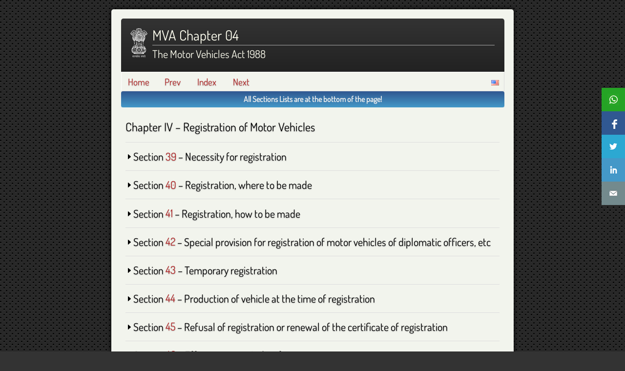

--- FILE ---
content_type: text/html; charset=UTF-8
request_url: https://devgan.in/mva/chapter_04.php
body_size: 19253
content:
<!DOCTYPE html><html lang='en'><!--//pagetop start--><head><meta charset="utf-8"><meta http-equiv="X-UA-Compatible" content="IE=edge"><title>MVA : Registration Of Motor Vehicles | Devgan.in</title><meta name='description' content='MVA Chapter IV - Registration Of Motor Vehicles from the The Motor Vehicles Act of 1988, a mobile friendly and searchable Bare Act, by Advocate Raman Devgan, Chandigarh.'><meta name='keywords' content='Chapter IV,Chapter 04,Registration Of Motor Vehicles,1988,Motor vehicles Act, mv act, drunk driving, challan, breath test, accident, registration, insurance, permit, license, public transport'><meta name='viewport' content='width=device-width,initial-scale=1'><meta property='og:title' content='MVA : Registration Of Motor Vehicles'><meta property='og:description' content='MVA Chapter IV - Registration Of Motor Vehicles from the The Motor Vehicles Act of 1988, a mobile friendly and searchable Bare Act, by Advocate Raman Devgan, Chandigarh.'><meta property='og:image' content='https://devgan.in/images/og_devgan.png'><meta property='og:type' content='WebSite'><meta property='og:url' content='https://devgan.in/mva/chapter_04.php'><meta property='og:site_name' content='A Lawyers Reference'><meta property='fb:admins' content='prince.chandigarh'><meta property='fb:app_id' content='268955743127515'><link rel='shortcut icon' type='image/x-icon' href='/favicon.ico'><link rel='preload' as='font' type='font/woff2' href='/includes/dosis.woff2' crossorigin><!--<link rel='preload' as='image' href='/images/arrow_right.png'>--><!--<link rel='preload' as='image' href='/images/arrow_down.png'>--><link rel='dns-prefetch' href='https://www.google.com'><link rel='dns-prefetch' href='https://www.google-analytics.com'><link rel='dns-prefetch' href='https://translate.googleapis.com'><!--<link rel='prefetch' href='/images/arrow_down.png'>--><!--<link rel='preconnect' href='https://fonts.gstatic.com'>--><!--<link rel='preconnect' href='https://ajax.googleapis.com'>--><!--<link rel='dns-prefetch' href='https://ajax.googleapis.com'>--><!--<link rel='author' href='https://plus.google.com/+RamanDevganChd'>--><!--<link rel='stylesheet' href='https://fonts.googleapis.com/css?family=Dosis'>--><link rel='stylesheet' href='/includes/web.css?v6'><link rel='prev' href='chapter_03.php'>    <link rel='index' href='index.php'>    <link rel='next' href='chapter_05.php'><!--//canonical start--><link rel='canonical' href='https://devgan.in/mva/chapter_04.php'/><!--//canonical end--><script defer id='jquery-js' src='/jquery/jquery.min.js'></script><script defer id='law-js' src='/includes/inc.law.js?v8'></script><script defer id='my-js' src='/includes/inc.my.js'></script><script defer id='miniTip-js' src='/jquery/jquery.miniTip.min.js'></script><link rel='stylesheet' href='/jquery/miniTip.css'/><script>var a=[], c=[];function myon(evnt,elem,func){if(elem.addEventListener) elem.addEventListener(evnt,func,false);else if(elem.attachEvent){var r=elem.attachEvent("on"+evnt,func);return r;}}function ready(callback){if(document.readyState!='loading') callback();else if(document.addEventListener) document.addEventListener('DOMContentLoaded',callback);else document.attachEvent('onreadystatechange',function(){if(document.readyState=='complete') callback();});}function recheck(check,timeout,callback){ready(function(){if(check!==undefined){if(t) clearTimeout(t);callback();}else{var t=setTimeout(callback,timeout);}});}</script><style>@font-face {font-family:'Dosis';font-style: normal;font-weight: 400;src: url('/includes/dosis.woff2') format('woff2');unicode-range: U+0000-00FF, U+0131, U+0152-0153, U+02BB-02BC, U+02C6, U+02DA, U+02DC, U+2000-206F, U+2074, U+20AC, U+2122, U+2191, U+2193, U+2212, U+2215, U+FEFF, U+FFFD;font-display: block;}body { font-family: Dosis, Cambria, ui-sans-serif, serif; }</style></head><!--//pagetop end--><!--//pageheader start--><body class='base'><a name='top'></a><noscript><div id='notification' style='z-index:9999;position:absolute;left:0;top:0'><div class='overlay' style='position:fixed;top:0;left:0;width:100%;height:100%;background:url("/images/overlay.png")'><div class='notification warnbg' style='position:fixed;left:0;top:24%;width:100%;text-align:center'><div id='notifhead' style='display:block;font-variant:small-caps;border-bottom:1px solid;color:#FFFFF0'>No Javascript</div><div id='notifbody' style='display:inline-block;vertical-align:middle;padding:.25em'>Please Enable Javascript and Cookies and Reload this page!</div></div></div></div></noscript><div id='wrap'><div id='header'><div id='logo' title='Go to Homepage' onClick='javascript:document.location.href="https://devgan.in/";'></div><h1>MVA Chapter 04</h1><h2 class='header'>The Motor Vehicles Act 1988</h2>    </div><!--//header--><div id='wrapper'><div id='ajaxSpinnerDiv' style='display:none'><span id='ajaxSpinner'></span></div><!--//ajaxSpinnerDiv--><!--//pageheader end--><!--//pagemenu start--><div id='menu'><span id='flag' style='cursor:pointer;float:right;position:relative;top:.25em;right:.5em'><img src='https://devgan.in/images/flags/us.gif' alt='US' width='16' height='11' title='US 3.134.87.40' /></span><span id='misc' style='float:right;position:relative;top:.25em;right:.5em'></span><ul class='nav'><li><a href='/'>Home</a></li><!--<li><a href='/about.php'>About</a></li>--><li><a href='chapter_03.php'>Prev</a></li><li><a href='index.php'>Index</a></li><li><a href='chapter_05.php'>Next</a></li></ul></div><!--//menu--><!--//social start--><div id='notification' style='display:none;'><div class='overlay'><div class='notification'></div></div></div><div id='message-wrap' class='nowrap'><div id='message' style='display:none'>Messages</div></div><div id='fb-root' style='display:none'></div><!--<div id="social"><div class="fb-login-button floatr" data-max-rows="1" data-size="small" data-button-type="login_with" data-show-faces="false" data-auto-logout-link="true" data-use-continue-as="false"></div><div id="fblogin" class="floatr"></div><div id="fblike" class="floatl"><div class="fb-like" data-href="https://devgan.in/mva/chapter_04.php" data-layout="button_count" data-action="like" data-show-faces="false" data-share="false"></div></div><div id="gplus"><div class="g-plusone" data-annotation="inline" data-width="180"></div></div></div>--><!--//social end--><!--//pagemenu end--><!--//pagecontentopen start--><div id='content'><!--//pagecontentopen end--><h1>Chapter IV &#8211; Registration of Motor Vehicles</h1><h2>Section <a name="s39">39</a> &#8211; Necessity for registration</h2> <div class='sectxt' style='display:none'><p>No person shall drive any motor vehicle and no owner of a motor vehicle shall cause or permit the vehicle to be driven in any public place or in any other place unless the vehicle is registered in accordance with this Chapter and the certificate of registration of the vehicle has not been suspended or cancelled and the vehicle carries a registration mark displayed in the prescribed manner:<br /><strong>Provided</strong> that nothing in this section shall apply to a motor vehicle in possession of a dealer subject to such conditions as may be prescribed by the Central Government.</p> </div><h2>Section <a name="s40">40</a> &#8211; Registration, where to be made</h2> <div class='sectxt' style='display:none'><p>Subject to the provisions of section 42, section 43 and section 60, every owner of a motor vehicle shall cause the vehicle to be registered by a registering authority in whose jurisdiction he has the residence or place of business where the vehicle is normally kept.</p> </div><h2>Section <a name="s41">41</a> &#8211; Registration, how to be made</h2> <div class='sectxt' style='display:none'><ol><li>An application by or on behalf of the owner of a motor vehicle for registration shall be in such form and shall be accompanied by such documents, particulars and information and shall be made within such period as may be prescribed by the Central Government:<br /><strong>Provided</strong> that where a motor vehicle is jointly owned by more persons than one, the application shall be made by one of them on behalf of all the owners and such applicant shall be deemed to be the owner of the motor vehicle for the purposes of this Act.</li><li>An application referred to in sub-section (1) shall be accompanied by such fee as may be prescribed by the Central Government.</li><li>The registering authority shall issue to the owner of a motor vehicle registered by it a certificate of registration in such form and containing such particulars and information and in such manner as may be prescribed by the Central Government.</li><li>In addition to the other particulars required to be included in the certificate of registration, it shall also specify the type of the motor vehicle, being a type as the Central Government may, having regard to the design construction and use of the motor vehicle, by notification in the Official Gazette, specify.</li><li>The registering authority shall enter the particulars of the certificate referred to in sub-section (3) in a register to be maintained in such form and manner as may be prescribed by the Central Government.</li><li>The registering authority shall assign to the vehicle, for display thereon, a distinguishing mark (in this Act referred to as the registration mark) consisting of one of the groups of such of those letters and followed by such letters and figures as are allotted to the State by the Central Government from time to time by notification in the Official Gazette, and displayed and shown on the motor vehicle in such form and in such manner as may be prescribed by the Central Government.</li><li>A certificate of registration issued under sub-section (3), whether before or after the commencement of this Act, in respect of a motor vehicle, other than a transport vehicle, shall, subject to the provisions contained in this Act, be valid only for a period of fifteen years from the date of issue of such certificate and shall be renewable.</li><li>An application by or on behalf of the owner of a motor vehicle, other than a transport vehicle, for the renewal of a certificate of registration shall be made within such period and in such form, containing such particulars and information as may be prescribed by the Central Government.</li><li>An application referred to in sub-section (8) shall be accompanied by such fee as may be prescribed by the Central Government.</li><li>Subject to the provisions of section 56, the registering authority may, on receipt of an application under sub-section (8), renew the certificate of registration for a period of five years and intimate the fact to the original registering authority, if it is not the original registering authority.</li><li>If the owner fails to make an application under sub-section (1), or, as the case may be, under sub-section (8) within the period prescribed, the registering authority may, having regard to the circumstances of the case, require the owner to pay, in lieu of any action that may be taken against him under section 177, such amount not exceeding one hundred rupees as may be prescribed under sub-section (13):<br /><strong>Provided</strong> that action under section 177 shall be taken against the owner where the owner fails to pay the said amount.</li><li>Where the owner has paid the amount under sub-section (11), no action shall be taken against him under section 177.</li><li>For the purposes of sub-section (11), the State Government may prescribe different amounts having regard to the period of delay on the part of the owner in making an application under sub-section (1) or sub-section (8).</li><li>An application for the issue of a duplicate certificate of registration shall be made to the last registering authority in such form, containing such particulars and information along with such fee as may be prescribed by the Central Government.</li></ol><p>Comments<br />In exercise of the powers conferred by sub-section (4) of section 41 of the Act the Central Government has specified the type of motor vehicles as mentioned in columns 1 and 2 of the Table below&#8212;<br /><table class="sch"><tr><td>Transport Vehicle</td><td>Non-Transport Vehicle</td></tr><tr><td>(i) Motor cycle with side car for carrying goods</td><td>(i) Motor cycle with or without side car for personal use</td></tr><tr><td>(ii) Motor cycle with trailer to carry goods</td><td>(ii) Mopeds and motorized cycle (Engine capacity exceeding 25 cc)</td></tr><tr><td>(iii) Motor cycle used for hire to carry one passenger on pillion and motorized cycle rickshaw for goods or passengers on hire</td><td>(iii) Invalid carriage</td></tr><tr><td>(iv) Luxury Cab</td><td>(iv) Three wheeled vehicles for personal use</td></tr><tr><td>(v) Three wheeled vehicles for transport of passenger/goods</td><td>(v) Motor car</td></tr><tr><td>(vi) Goods carrier trucks or tankers or mail carrier (N3 &#8211; N3 Category)</td><td>(vi) Fork lift</td></tr><tr><td>(vii) Power tiller and Tractors using public roads</td><td>(vii) Vehicles or trailers fitted with equipments like rig, generators, compressor</td></tr><tr><td>(viii) Mobile Clinic or X-Ray van or library vans</td><td>(viii) Crane mounted vehicle</td></tr><tr><td>(ix) Mobile workshops</td><td>(ix) Agriculture Tractor and Power Tiller</td></tr><tr><td>(x) Mobile canteens</td><td>(x) Private service vehicle, registered in the name of an individual and if declared to be used by him solely for personal use</td></tr><tr><td>(xi) Private Service Vehicle</td><td>(xi) Camper van or trailer for private use</td></tr><tr><td>(xii) Public Service Vehicle such as maxi, cab, motor cab, stage carriages and contract carriage including tourist vehicles</td><td>(xii) Tow trucks, Breakdown Van and Recovery Vehicles</td></tr><tr><td>(xiii) Educational Institution buses</td><td>(xiii) Tower Wagons and tree trimming vehicles owned by Central, State and local authorities</td></tr><tr><td>(xiv) Ambulances</td><td>(xiv) Construction Equipment Vehicles as defined in rule 2(ca)</td></tr><tr><td>(xv) Animal ambulances</td><td></td></tr><tr><td>(xvi) Camper vans or trailers</td><td></td></tr><tr><td>(xvii) Cash vans</td><td></td></tr><tr><td>(xviii) Fire tenders, snorked ladders, auxiliary trailers and fire fighting vehicles</td><td></td></tr><tr><td>(xix) Articulated Vehicles</td><td></td></tr><tr><td>(xx) Hearses</td><td></td></tr><tr><td>(xxi) Omnibus</td><td></td></tr><br /></table></p><p>In exercise of the powers conferred by sub-section (6) of section 41 of the Act the Central Government has allotted to the States and Union Territories the groups of letters for the use as registration mark as given in the table below&#8212;<br /><table class="sch"><tr><td>State/Union Territories</td><td>Group of letters</td><td>State/Union Territories</td><td>Group of letters</td></tr><tr><td>1. Andaman and Nicobar</td><td>AN</td><td>17. Lakshadweeo</td><td>LD</td></tr><tr><td>2. Andhra Pradesh</td><td>AP</td><td>18. Madhya Pradesh</td><td>MP</td></tr><tr><td>3. Arunachal Pradesh</td><td>AR</td><td>19. Maharashtra</td><td>MH</td></tr><tr><td>4. Assam</td><td>AS</td><td>20. Manipur</td><td>MN</td></tr><tr><td>5. Bihar</td><td>BR</td><td>21. Meghalaya</td><td>M</td></tr><tr><td>6. Chandigarh</td><td>CH</td><td>22. Misoram</td><td>MZ</td></tr><tr><td>6A. Chattisgarh</td><td>CG</td><td>23. Nagaland</td><td>NL</td></tr><tr><td>7. Dadra and Nagar Haveli</td><td>DN</td><td>24. Orissa</td><td>OR</td></tr><tr><td>8. Daman and Diu</td><td>DD</td><td>25. Pondicheri</td><td>PY</td></tr><tr><td>9. Delhi</td><td>DL</td><td>26. Punjab</td><td>PB</td></tr><tr><td>10. Goa</td><td>GA</td><td>27. Rajasthan</td><td>RJ</td></tr><tr><td>11. Gujrat</td><td>GJ</td><td>28. Sikkim</td><td>SK</td></tr><tr><td>12. Haryana</td><td>HR</td><td>29. Tamil Nadu</td><td>TN</td></tr><tr><td>13. Himachal Pradesh</td><td>HP</td><td>30. Tripura</td><td>TR</td></tr><tr><td>14. Jammu and Kashmir</td><td>JK</td><td>31. Uttar Pradesh</td><td>UP</td></tr><tr><td>14A. Jharkhand</td><td>JH</td><td>31A. Uttaranchal</td><td>UA</td></tr><tr><td>15. Karnataka</td><td>KA</td><td>32. West Bengal</td><td>WB</td></tr><tr><td>16. Kerala</td><td>KL</td><td></td><td></td></tr><br /></table></p> </div><h2>Section <a name="s42">42</a> &#8211; Special provision for registration of motor vehicles of diplomatic officers, etc</h2> <div class='sectxt' style='display:none'><ol><li>Where an application for registration of a motor vehicle is made under sub-section (1) of section 41 by or on behalf of any diplomatic officer or consular officer, then, notwithstanding anything contained in sub-section (3) or sub-section (6) of that section, the registering authority shall register the vehicle in such manner and in accordance with such procedure as may be provided by rules made in this behalf by the Central Government under sub-section (3) and shall assign to the vehicle for display thereon a special registration mark in accordance with the provisions contained in those rules and shall issue a certificate (hereafter in this section referred to as the certificate of registration) that the vehicle has been registered under this section; and any vehicle so registered shall not, so long as it remains the property of any diplomatic officer or consular officer, require to be registered otherwise under this Act.</li><li>If any vehicle registered under this section ceases to be the property of any diplomatic officer or consular officer, the certificate of registration issued under this section shall also cease to be effective, and the provisions of sections 39 and 40 shall thereupon apply.</li><li>The Central Government may make rules for the registration of motor vehicles belonging to diplomatic officers and consular officers regarding the procedure to be followed by the registering authority for registering such vehicles, the form in which the certificates of registration of such vehicles are to be issued, the manner in which such certificates of registration are to be sent to the owners of the vehicles and the special registration marks to be assigned to such vehicles.</li><li>For the purposes of this section, “diplomatic officer” or “consular officer” means any person who is recognised as such by the Central Government and if any question arises as to whether a person is or is not such an officer, the decision of the Central Government thereon shall be final.</li></ol> </div><h2>Section <a name="s43">43</a> &#8211; Temporary registration</h2> <div class='sectxt' style='display:none'><ol><li>Notwithstanding anything contained in section 40 the owner of a motor vehicle may apply to any registering authority or other prescribed authority to have the vehicle temporarily registered in the prescribed manner and for the issue in the prescribed manner of a temporary certificate of registration and a temporary registration mark.</li><li>A registration made under this section shall be valid only for a period not exceeding one month, and shall not be renewable:<br /><strong>Provided</strong> that where a motor vehicle so registered is a chassis to which a body has not been attached and the same is detained in a workshop beyond the said period of one month for being fitted with a body or any unforeseen circumstances beyond the control of the owner, the period may, on payment of such fees, if any, as may be prescribed, be extended by such further period or periods as the registering authority or other prescribed authority, as the case may be, may allow.</li><li>In a case where the motor vehicle is held under hire-purchase agreement, lease or hypothecation, the registering authority or other prescribed authority shall issue a temporary certificate of registration of such vehicle, which shall incorporate legibly and prominently the full name and address of the person with whom such agreement has been entered into by the owner.</li></ol> </div><h2>Section <a name="s44">44</a> &#8211; Production of vehicle at the time of registration</h2> <div class='sectxt' style='display:none'><p>The registering authority shall before proceeding to register a motor vehicle or renew the certificate of registration in respect of a motor vehicle, other than a transport vehicle, require the person applying for registration of the vehicle or, as the case may be, for renewing the certificate of registration to produce the vehicle either before itself or such authority as the State Government may by order appoint in order that the registering authority may satisfy itself that the particulars contained in the application are true and that the vehicle complies with the requirements of this Act and of the rules made thereunder.</p> </div><h2>Section <a name="s45">45</a> &#8211; Refusal of registration or renewal of the certificate of registration</h2> <div class='sectxt' style='display:none'><p>The registering authority may, by order, refuse to register any motor vehicle, or renew the certificate of registration in respect of a motor vehicle (other than a transport vehicle), if in either case, the registering authority has reason to believe that it is a stolen motor vehicle or the vehicle is mechanically defective or fails to comply with the requirements of this Act or of the rules made thereunder, or if the applicant fails to furnish particulars of any previous registration of the vehicle or furnishes inaccurate particulars in the application for registration of the vehicle or, as the case may be, for renewal of the certificate or registration thereof and the registering authority shall furnish the applicant whose vehicle is refused registration, or whose application for renewal of the certificate of registration is refused, a copy of such order, together with the reasons for such refusal.</p> </div><h2>Section <a name="s46">46</a> &#8211; Effectiveness in India of registration</h2> <div class='sectxt' style='display:none'><p>Subject to the provisions of section 47, a motor vehicle registered in accordance with this Chapter in any State shall not require to be registered elsewhere in India and a certificate of registration issued or in force under this Act in respect of such vehicle shall be effective throughout India.</p> </div><h2>Section <a name="s47">47</a> &#8211; Assignment of new registration mark on removal to another State</h2> <div class='sectxt' style='display:none'><ol><li>When a motor vehicle registered in one State has been kept in another State, for a period exceeding twelve months, the owner of the vehicle shall, within such period and in such form containing such particulars as may be prescribed by the Central Government, apply to the registering authority, within whose jurisdiction the vehicle then is, for the assignment of a new registration mark and shall present the certificate of registration to that registering authority: that an application under this sub-section shall be accompanied&#8212;<ol class="i"><li>by the no objection certificate obtained under section 48, or</li><li>in a case where no such certificate has been obtained, by&#8212;<ol class="a"><li>the receipt obtained under sub-section (2) of section 48; or</li><li>the postal acknowledgement received by the owner of the vehicle if he has sent an application in this behalf by registered post acknowledgement due to the registering authority referred to in section 48, together with a declaration that he has not received any communication from such authority refusing to grant such certificate or requiring him to comply with any direction subject to which such certificate may be granted:<br /><strong>Provided further</strong> that, in a case where a motor vehicle is held under a hire-purchase, lease or hypothecation agreement, an application under this sub-section shall be accompanied by a no objection certificate from the person with whom such agreement has been entered into, and the provisions of section 51, so far as may be, regarding obtaining of such certificate from the person with whom such agreement has been entered into, shall apply.</li></ol></li></ol></li><li>The registering authority, to which application is made under sub-section (1), shall after making such verification, as it thinks fit, of the returns, if any, received under section 62, assign the vehicle a registration mark as specified in sub-section (6) of section 41 to be displayed and shown thereafter on the vehicle and shall enter the mark upon the certificate of registration before returning it to the applicant and shall, in communication with the registering authority by whom the vehicle was previously registered, arrange for the transfer of the registration of the vehicle from the records of that registering authority to its own records.</li><li>Where a motor vehicle is held under a hire-purchase or lease or hypothecation agreement, the registering authority shall, after assigning the vehicle a registration mark under sub-section (2), inform the person whose name has been specified in the certificate of registration as the person with whom the registered owner has entered into the hire-purchase or lease or hypothecation agreement (by sending to such person a notice by registered post acknowledgement due at the address of such person entered in the certificate of registration the fact of assignment of the said registration mark).</li><li>A State Government may make rules under section 65 requiring the owner of a motor vehicle not registered within the State, which is brought into or is for the time being in the State, to furnish to the prescribed authority in the State such information with respect to the motor vehicle and its registration as may be prescribed.</li><li>If the owner fails to make an application under sub-section (1) within the period prescribed, the registering authority may, having regard to the circumstances of the case, require the owner to pay, in lieu of any action that may be taken against him under section 177, such amount not exceeding one hundred rupees as may be prescribed under sub-section (7):<br /><strong>Provided</strong> that action under section 177 shall be taken against the owner where the owner fails to pay the said amount.</li><li>Where the owner has paid the amount under sub-section (5), no action shall be taken against him under section 177.</li><li>For the purposes of sub-section (5), the State Government may prescribe different amounts having regard to the period of delay on the part of the owner in making an application under sub-section (1).</li></ol> </div><h2>Section <a name="s48">48</a> &#8211; No objection certificate</h2> <div class='sectxt' style='display:none'><ol><li>The owner of a motor vehicle when applying for the assignment of a new registration mark under sub-section (1) of section 47, or where the transfer of a motor vehicle is to be effected in a State other than the State of its registration, the transferor of such vehicle when reporting the transfer under sub-section (1) of section 50, shall make an application in such form and in such manner as may be prescribed by the Central Government to the registering authority by which the vehicle was registered for the issue of a certificate (hereafter in this section referred to as the no objection certificate), to the effect that the registering authority has no objection for assigning a new registration mark to the vehicle or, as the case may be, for entering the particulars of the transfer of ownership in the certificate of registration.</li><li>The registering authority shall, on receipt of an application under sub-section (1), issue a receipt in such form as may be prescribed by the Central Government.</li><li>On receipt of an application under sub-section (1), the registering authority may, after making such inquiry and requiring the applicant to comply with such directions as it deems fit and within thirty days of the receipt thereof, by order in writing, communicate to the applicant that it has granted or refused to grant the no objection certificate:<br /><strong>Provided</strong> that a registering authority shall not refuse to grant the no objection certificate unless it has recorded in writing the reasons for doing so and a copy of the same has been communicated to the applicant.</li><li>Where within a period of thirty days referred to in sub-section (3), the registering authority does not refuse to grant the no objection certificate or does not communicate the refusal to the applicant, the registering authority shall be deemed to have granted the no objection certificate.</li><li>Before granting of refusing to grant the no objection certificate, the registering authority shall obtain a report in writing from the police that no case relating to the theft of the motor vehicle concerned has been reported or is pending, verify whether all the amounts due to Government including road tax in respect of that motor vehicle have been paid and take into account such other factors as may be prescribed by the Central Government.</li><li>The owner of the vehicle shall also inform at the earliest, in writing, the registering authority about the theft of his vehicle together with the name of the police station where the theft report was lodged, and the registering authority shall take into account such report while disposing of any application for no objection certification, registration, transfer of ownership or issue of duplicate registration certificate.</li></ol> </div><h2>Section <a name="s49">49</a> &#8211; Change of residence or place of business</h2> <div class='sectxt' style='display:none'><ol><li>If the owner of a motor vehicle ceases to reside or have his place of business at the address recorded in the certificate of registration of the vehicle, he shall, within thirty days of any such change of address, intimate in such form accompanied by such documents as may be prescribed by the Central Government, his new address, to the registering authority by which the certificate of registration was issued, or, if the new address is within the jurisdiction of another registering authority, to that other registering authority, and shall at the same time forward the certificate of registration to the registering authority or, as the case may be, to the other registering authority in order that the new address may be entered therein.</li><li>If the owner of a motor vehicle fails to intimate his new address to the concerned registering authority within the period specified in sub-section (1), the registering authority may, having regard to the circumstances of the case, require the owner to pay, in lieu of any action that may be taken against him under section 177, such amount not exceeding one hundred rupees as may be prescribed under sub-section (4):<br /><strong>Provided</strong> that action under section 177 shall be taken against the owner where he fails to pay the said amount.</li><li>Where a person has paid the amount under sub-section (2), no action shall be taken against him under section 177.</li><li>For the purposes of sub-section (2), a State Government may prescribe different amounts having regard to the period of delay in intimating his new address.</li><li>On receipt of intimation under sub-section (1), the registering authority may, after making such verification as it may think fit, cause the new address to be entered in the certificate of registration.</li><li>A registering authority other than the original registering authority making any such entry shall communicate the altered address to the original registering authority.</li><li>Nothing in sub-section (1) shall apply where the change of the address recorded in the certificate of registration is due to a temporary absence not intended to exceed six months in duration or where the motor vehicle is neither used nor removed from the address recorded in the certificate of registration.</li></ol> </div><h2>Section <a name="s50">50</a> &#8211; Transfer of ownership</h2> <div class='sectxt' style='display:none'><ol><li>Where the ownership of any motor vehicle registered under this Chapter is transferred&#8212;<ol class="a"><li>the transferor shall&#8212;<ol class="i"><li>in the case of a vehicle registered within the same State, within fourteen days of the transfer, report the fact of transfer, in such form with such documents and in such manner, as may be prescribed by the Central Government to the registering authority within whose jurisdiction the transfer is to be effected and shall simultaneously send a copy of the said report to the transferee; and</li><li>in the case of a vehicle registered outside the State, within forty-five days of the transfer, forward to the registering authority referred to in sub-clause (i)&#8212;<ol class="aa"><li>the no objection certificate obtained under section 48; or</li><li>in a case where no such certificate has been obtained&#8212;<ol class="I"><li>the receipt obtained under sub-section (2) of section 48; or</li><li>the postal acknowledgement received by the transferee if he has sent an application in this behalf by registered post acknowledgement due to the registering authority referred to in section 48, together with a declaration that he has not received any communication from such authority refusing to grant such certificate or requiring him to comply with any direction subject to which such certificate may be granted;</li></ol></li></ol></li></ol></li><li>the transferee shall, within thirty days of the transfer, report the transfer to the registering authority within whose jurisdiction he has the residence or place of business where the vehicle is normally kept, as the case may be, and shall forward the certificate of registration to that registering authority together with the prescribed fee and a copy of the report received by him from the transferor in order that particulars of the transfer of ownership may be entered in the certificate of registration.</li></ol></li><li>Where&#8212;<ol class="a"><li>the person in whose name a motor vehicle stands registered dies, or</li><li>a motor vehicle has been purchased or acquired at a public auction conducted by, or on behalf of, Government, the person succeeding to the possession of the vehicle or, as the case may be, who has purchased or acquired the motor vehicle, shall make an application for the purpose of transferring the ownership of the vehicle in his name, to the registering authority in whose jurisdiction he has the residence or place of business where the vehicle is normally kept, as the case may be, in such manner, accompanied with such fee, and within such period as may be prescribed by the Central Government.</li></ol></li><li>If the transferor or the transferee fails to report to the registering authority the fact of transfer within the period specified in clause (a) or clause (b) of sub-section (1), as the case may be, or if the person who is required to make an application under sub-section (2) (hereafter in this section referred to as the other person) fails to make such application within the period prescribed, the registering authority may, having regard to the circumstances of the case, require the transferor or the transferee, or the other person, as the case may be, to pay, in lieu of any action that may be taken against him under section 177 such amount not exceeding one hundred rupees as may be prescribed under sub-section (5):<br /><strong>Provided</strong> that action under section 177 shall be taken against the transferor or the transferee or the other person, as the case may be, where he fails to pay the said amount.</li><li>Where a person has paid the amount under sub-section (3), no action shall be taken against him under section 177.</li><li>For the purposes of sub-section (3), a State Government may prescribe different amounts having regard to the period of delay on the part of the transferor or the transferee in reporting the fact of transfer of ownership of the motor vehicle or of the other person in making the application under sub-section (2).</li><li>On receipt of a report under sub-section (1), or an application under sub-section (2), the registering authority may cause the transfer of ownership to be entered in the certificate of registration.</li><li>A registering authority making any such entry shall communicate the transfer of ownership to the transferor and to the original registering authority, if it is not the original registering authority.</li></ol> </div><h2>Section <a name="s51">51</a> &#8211; Special provisions regarding motor vehicle subject to hire-purchase agreement, etc</h2> <div class='sectxt' style='display:none'><ol><li>Where an application for registration of a motor vehicle which is held under a hire-purchase, lease or hypothecation agreement (hereafter in this section referred to as the said agreement) is made, the registering authority shall make an entry in the certificate of registration regarding the existence of the said agreement.</li><li>Where the ownership of any motor vehicle registered under this Chapter is transferred and the transferee enters into the said agreement with any person, the last registering authority shall, on receipt of an application in such form as the Central Government may prescribe from the parties to the said agreement, make an entry as to the existence of the said agreement in the certificate of registration and an intimation in this regard shall be sent to the original registering authority if the last registering authority is not the original registering authority.</li><li>Any entry made under sub-section (1) or sub-section (2), may be cancelled by the last registering authority on proof of the termination of the said agreement by the parties concerned on an application being made in such form as the Central Government may prescribe and an intimation in this behalf shall be sent to the original registering authority if the last registering authority is not the original registering authority.</li><li>No entry regarding the transfer of ownership of any motor vehicle which is held under the said agreement shall be made in the certificate of registration except with the written consent of the person whose name has been specified in the certificate of registration as the person with whom the registered owner has entered into the said agreement.</li><li>Where the person whose name has been specified in the certificate of registration as the person with whom the registered owner has entered into the said agreement, satisfies the registering authority that he has taken possession of the vehicle from the registered owner owing to the default of the registered owner under the provisions of the said agreement and that the registered owner refuses to deliver the certificate of registration or has absconded, such authority may, after giving the registered owner an opportunity to make such representation as he may wish to make (by sending to him a notice by registered post acknowledgement due at his address entered in the certificate of registration) and notwithstanding that the certificate of registration is not produced before it, cancel the certificate and issue a fresh certificate of registration in the name of the person with whom the registered owner has entered into the said agreement from the registered owner owing to the default of the registered owner under the provisions of the said agreement and that the registered owner refuses to deliver the certificate of registration or has absconded, such authority may, after giving the registered owner an opportunity to make such representation as he may wish to make (by sending to him a notice by registered post acknowledgement due at his address entered in the certificate of registration) and notwithstanding that the certificate of registration is not produced before it, cancel the certificate and issue a fresh certificate of registration in the name of the person with whom the registered owner has entered into the said agreement:<br /><strong>Provided</strong> that a fresh certificate of registration shall not be issued in respect of a motor vehicle, unless such person pays the prescribed fee:<br /><strong>Provided further</strong> that a fresh certificate of registration issued in respect of a motor vehicle, other than a transport vehicle, shall be valid only for the remaining period for which the certificate cancelled under this sub-section would have been in force.</li><li>The registered owner shall, before applying to the appropriate authority, for the renewal of a permit under section 81 or for the issue of duplicate certificate of registration under sub-section (14) of section 41, or for the assignment of a new registration mark under section 47, or removal of the vehicle to another State, or at the time of conversion of the vehicle from one class to another, or for issue of no objection certificate under section 48, or for change of residence or place of business under section 49, or for the alteration of the vehicle under section 52, make an application to the person with whom the registered owner has entered into the said agreement, (such person being hereafter in this section referred to as the financier) for the issue of a no objection certificate (hereafter in this section referred to as the certificate).<br /><strong>Explanation</strong><br />For the purposes of this sub-section and sub-sections (8) and (9), “appropriate authority” in relation to any permit, means the authority which is authorised by this Act to renew such permit and, in relation to registration means the authority which is authorised by this Act to issue duplicate certificate of registration or to assign a new registration mark.</li><li>Within seven days of the receipt of an application under sub-section (6) the financier may issue, or refuse, for reasons which shall be recorded in writing communicated to the applicant, to issue, the certificate applied for, and where the financier fails to issue the certificate and also fails to communicate the reasons for refusal to issue the certificate to the applicant within the said period of seven days, the certificate applied for shall be deemed to have been issued by the financier.</li><li>The registered owner shall, while applying to the appropriate authority for the renewal of any permit under section 81, or for the issue of a duplicate certificate of registration under sub-section (14) of section 41, or while applying for assignment of a new registration mark under section 47, submit with such application the certificate, if any, obtained under sub-section (7) or, where no such certificate has been obtained, the communication received from the financier under that sub-section, or, as the case may be, a declaration that he has not received any communication from the financier within the period of seven days specified in that sub-section.</li><li>On receipt of an application for the renewal of any permit or for the issue of duplicate certificate of registration or for assignment of a new registration mark in respect of a vehicle which is held under the said agreement, the appropriate authority may, subject to the other provisions of this Act&#8212;<ol class="a"><li>in a case where the financier has refused to issue the certificate applied for, after giving the applicant an opportunity of being heard, either&#8212;<ol class="i"><li>renew or refuse to renew the permit, or</li><li>issue or refuse to issue the duplicate certificate of registration, or</li><li>assign or refuse to assign a new registration mark;</li></ol></li><li>in any other case&#8212;<ol class="i"><li>renew the permit, or</li><li>issue duplicate certificate of registration, or</li><li>assign a new registration mark.</li></ol></li></ol></li><li>A registering authority making an entry in the certificate of registration regarding&#8212;<ol class="a"><li>hire-purchase, lease or hypothecation agreement of a motor vehicle, or</li><li>the cancellation under sub-section (3) of an entry, or</li><li>recording transfer of ownership of motor vehicle, or</li><li>any alteration in a motor vehicle, or</li><li>suspension or cancellation of registration of a motor vehicle, or</li><li>change of address, shall communicate by registered post acknowledgement due to the financier that such entry has been made.</li></ol></li><li>A registering authority registering the new vehicle, or issuing the duplicate certificate of registration or a no objection certificate or a temporary certificate of registration, or issuing or renewing, a fitness certificate or substituting entries relating to another motor vehicle in the permit, shall intimate the financier of such transaction.</li><li>The registering authority where it is not the original registering authority, when making entry under sub-section (1) or sub-section (2), or cancelling the said entry under sub-section (3) or issuing the fresh certificate of registration under sub-section (5) shall communicate the same to the original registering authority.</li></ol> </div><h2>Section <a name="s52">52</a> &#8211; Alteration in motor vehicle</h2> <div class='sectxt' style='display:none'><ol><li>No owner of a motor vehicle shall so alter the vehicle that the particulars contained in the certificate of registration are at variance with those originally specified by the manufacturer:<br /><strong>Provided</strong> that where the owner of a motor vehicle makes modification of the engine, or any part thereof, of a vehicle for facilitating its operation by different type of fuel or source of energy including battery, compressed natural gas, solar power, liquid petroleum gas or any other fuel or source of energy, by fitment of a conversion kit, such modification shall be carried out subject to such conditions as may be prescribed:<br /><strong>Provided further</strong> that the Central Government may prescribe specifications, conditions for approval, retrofitment and other related matters for such conversion kits:<br /><strong>Provided also</strong> that the Central Government may grant exemption for alteration of vehicles in a manner other than specified above, for any specific purpose.</li><li>Notwithstanding anything contained in sub-section (1), a State Government may, by notification in the Official Gazette, authorise, subject to such conditions as may be specified in the notification, and permit any person owning not less than ten transport vehicles to alter any vehicle owned by him so as to replace the engine thereof with engine of the same make and type, without the approval of registering authority.</li><li>Where any alteration has been made in motor vehicle without the approval of registering authority or by reason of replacement of its engine without such approval under sub-section (2), the owner of the vehicle shall, within fourteen days of the making of the alteration, report the alteration to the registering authority within whose jurisdiction he resides and shall forward the certificate of registration to that authority together with the prescribed fee in order that particulars of registration may be entered therein.</li><li>A registering authority other than the original registering authority making any such entry shall communicate the details of the entry to the original registering authority.</li><li>Subject to the provisions made under sub-sections (1), (2), (3) and (4), no person holding a vehicle under a hire-purchase agreement shall make any alteration to the vehicle except with the written consent of the registered owner.</li></ol><h3>Explanations</h3><p>For the purposes of this section, “alteration” means a change in the structure of a vehicle which results in a change in its basic feature.</p> </div><h2>Section <a name="s53">53</a> &#8211; Suspension of registration</h2> <div class='sectxt' style='display:none'><ol><li>If any registering authority or other prescribed authority has reason to believe that any motor vehicle within its jurisdiction&#8212;<ol class="a"><li>is in such a condition that its use in a public place would constitute a danger to the public, or that it fails to comply with the requirements of this Act or of the rules made thereunder, or</li><li>has been, or is being, used for hire or reward without a valid permit for being used as such, the authority may, after giving the owner an opportunity of making any representation he may wish to make (by sending to the owner a notice by registered post acknowledgement due at his address entered in the certificate of registration), for reasons to be recorded in writing, suspend the certificate of registration of the vehicle&#8212;<ol class="i"><li>in any case falling under clause (a), until the defects are rectified to its satisfaction; and</li><li>in any case falling under clause (b), for a period not exceeding four months.</li></ol></li></ol></li><li>An authority other than a registering authority shall, when making a suspension order under sub-section (1), intimate in writing the fact of such suspension and the reasons therefor to the registering authority within whose jurisdiction the vehicle is at the time of the suspension.</li><li>Where the registration of a motor vehicle has been suspended under sub-section (1) for a continuous period of not less than one month, the registering authority, within whose jurisdiction the vehicle was when the registration was suspended, shall, if it is not the original registering authority, inform that authority of the suspension.</li><li>The owner of a motor vehicle shall, on the demand of a registering authority or other prescribed authority which has suspended the certificate of registration of the vehicle under this section, surrender the certificate of registration.</li><li>A certificate of registration surrendered under sub-section (4) shall be returned to the owner when the order suspending registration has been rescinded and not before.</li></ol> </div><h2>Section <a name="s54">54</a> &#8211; Cancellation of registration suspended under section 53</h2> <div class='sectxt' style='display:none'><p>Where the suspension of registration of a vehicle under section 53 has continued without interruption for a period of not less than six months, the registering authority within whose jurisdiction the vehicle was when the registration was suspended, may, if it is the original registering authority, cancel the registration, and if it is not the original registering authority, shall forward the certificate of registration to that authority which may cancel the registration.</p> </div><h2>Section <a name="s55">55</a> &#8211; Cancellation of registration</h2> <div class='sectxt' style='display:none'><ol><li>If a motor vehicle has been destroyed or has been rendered permanently incapable of use, the owner shall, within fourteen days or as soon as may be, report the fact to the registering authority within whose jurisdiction he has the residence or place of business where the vehicle is normally kept, as the case may be, and shall forward to the authority the certificate of registration of the vehicle.</li><li>The registering authority shall, if it is the original registering authority, cancel the registration and the certificate of registration, or, if it is not, shall forward the report and the certificate of registration to the original registering authority and that authority shall cancel the registration.</li><li>Any registering authority may order the examination of a motor vehicle within its jurisdiction by such authority as the State Government may by order appoint and, if upon such examination and after giving the owner an opportunity to make any representation he may wish to make (by sending to the owner a notice by registered post acknowledgement due at his address entered in the certificate of registration), it is satisfied that the vehicle is in such a condition that it is incapable of being used or its use in a public place would constitute a danger to the public and that it is beyond reasonable repair, may cancel the registration.</li><li>If a registering authority is satisfied that a motor vehicle has been permanently removed out of India, the registering authority shall cancel the registration.</li><li>If a registering authority is satisfied that the registration of a motor vehicle has been obtained on the basis of documents which were, or by representation of facts which was, false in any material particular, or the engine number or the chassis number embossed thereon are different from such number entered in the certificate of registration, the registering authority shall after giving the owner an opportunity to make such representation as he may wish to make (by sending to the owner a notice by registered post acknowledgement due at his address entered in the certificate of registration), and for reasons to be recorded in writing, cancel the registration.</li><li>A registering authority cancelling the registration of a motor vehicle under section 54 or under this section shall communicate such fact in writing to the owner of the vehicle, and the owner of the vehicle shall forthwith surrender to that authority the certificate of registration of the vehicle.</li><li>A registering authority making an order of cancellation under section 54 or under this section shall, if it is the original registering authority, cancel the certificate of registration and the entry relating to the vehicle in its records, and, if it is not the original registering authority, forward the certificate of registration to that authority, and that authority shall cancel the certificate of registration and the entry relating to the motor vehicle in its records.</li><li>The expression “original registering authority” in this section and in sections 41, 49, 50, 52, 53 and 54 means the registering authority in whose records the registration of the vehicle is recorded.</li><li>In this section “certificate of registration” includes a certificate of registration renewed under the provisions of this Act.</li></ol> </div><h2>Section <a name="s56">56</a> &#8211; Certificate of fitness of transport vehicles</h2> <div class='sectxt' style='display:none'><ol><li>Subject to the provisions of sections 59 and 60, a transport vehicle shall not be deemed to be validly registered for the purposes of section 39, unless it carries a certificate of fitness in such form containing such particulars and information as may be prescribed by the Central Government, issued by the prescribed authority, or by an authorised testing station mentioned in sub-section (2), to the effect that the vehicle complies for the time being with all the requirements of this Act and the rules made thereunder:<br /><strong>Provided</strong> that where the prescribed authority or the “authorised testing station” refuses to issue such certificate, it shall supply the owner of the vehicle with its reasons in writing for such refusal.</li><li>The “authorised testing station” referred to in sub-section (1) means a vehicle service station or public or private garage which the State Government, having regard to the experience, training and ability of the operator of such station or garage and the testing equipment and the testing personnel therein, may specify in accordance with the rules made by the Central Government for regulation and control of such stations or garages.</li><li>Subject to the provisions of sub-section (4), certificate of fitness shall remain effective for such period as may be prescribed by the Central Government having regard to the objects of this Act.</li><li>The prescribed authority may for reasons to be recorded in writing cancel a certificate of fitness at any time, if satisfied that the vehicle to which it relates no longer complies with all the requirements of this Act and the rules made thereunder; and on such cancellation the certificate of registration of the vehicle and any permit granted in respect of the vehicle under Chapter V shall be deemed to be suspended until a new certificate of fitness has been obtained:<br /><strong>Provided</strong> that no such cancellation shall be made by the prescribed authority unless such prescribed authority holds such technical qualification as may be prescribed or where the prescribed authority does not hold such technical qualification on the basis of the report of an officer having such qualifications.</li><li>A certificate of fitness issued under this Act shall, while it remains effective be valid throughout India.</li></ol> </div><h2>Section <a name="s57">57</a> &#8211; Appeals</h2> <div class='sectxt' style='display:none'><ol><li>Any person aggrieved by an order of the registering authority under section 41, 42, 43, 45, 47, 48, 49, 50, 52, 53, 55 or 56 may, within thirty days of the date on which he has received notice of such order, appeal against the order to the prescribed authority.</li><li>The appellate authority shall give notice of the appeal to the original authority and after giving an opportunity to the original authority and the appellant to be heard in the appeal pass such order as it thinks fit.</li></ol> </div><h2>Section <a name="s58">58</a> &#8211; Special provisions in regard to transport vehicles</h2> <div class='sectxt' style='display:none'><ol><li>The Central Government may, having regard to the number, nature and size of the tyres attached to the wheels of a transport vehicle (other than a motor cab), and its make and model and other relevant considerations, by notification in the Official Gazette, specify, in relation to each make and model of a transport vehicle, the maximum gross vehicle weight of such vehicle and the maximum safe axle weight of each axle of such vehicle.&#8221;</li><li>A registering authority, when registering a transport vehicle, other than a motor cab, shall enter in the record of registration and shall also enter in the certificate of registration of the vehicle the following particulars, namely&#8212;<ol class="a"><li>the unladen weight of the vehicle;</li><li>the number, nature and size of the tyres attached to each wheel;</li><li>the gross vehicle weight of the vehicle and the registered axle weights pertaining to the several axles thereof; and</li><li>if the vehicle is used or adapted to be used for the carriage of passengers solely or in addition to goods, the number of passengers for whom accommodation is provided, and the owner of the vehicle shall have the same particulars exhibited in the prescribed manner on the vehicle.</li></ol></li><li>There shall not be entered in the certificate of registration of any such vehicle any gross vehicle weight or a registered axle weight of any of the axles different from that specified in the notification under sub-section (1) in relation to the make and model of such vehicle and to the number, nature and size of the tyres attached to its wheels:<br /><strong>Provided</strong> that where it appears to the Central Government that heavier weights than those specified in the notification under sub-section (1) may be permitted in a particular locality for vehicles of a particular type, the Central Government may, by order in the Official Gazette direct that the provisions of this sub-section shall apply with such modifications as may be specified in the order.</li><li>&#8212;</li><li>In order that the gross vehicle weight entered in the certificate of registration of a vehicle may be revised in accordance with the provisions of sub-section (3), the registering authority may require the owner of transport vehicle in accordance with such procedure as may be prescribed to produce the certificate of registration within such time as may be specified by the registering authority.</li></ol> </div><h2>Section <a name="s59">59</a> &#8211; Power to fix the age limit of motor vehicle</h2> <div class='sectxt' style='display:none'><ol><li>The Central Government may, having regard to the public safety, convenience and objects of this Act, by notification in the Official Gazette, specify the life of a motor vehicle reckoned from the date of its manufacture, after the expiry of which the motor vehicle shall not be deemed to comply with the requirements of this Act and the rules made thereunder:<br /><strong>Provided</strong> that the Central Government may specify different ages for different classes or different types of motor vehicles.</li><li>Notwithstanding anything contained in sub-section (1), the Central Government may, having regard to the purpose of a motor vehicle, such as, display or use for the purposes of a demonstration in any exhibition, use for the purposes of technical research or taking part in a vintage car rally, by notification in the Official Gazette, exempt, by a general or special order, subject to such conditions as may be specified in such notification, any class or type of motor vehicle from the operation of sub-section (1) for the purpose to be stated in the notification.</li><li>Notwithstanding anything contained in section 56, no prescribed authority or authorised testing station shall grant a certificate of fitness to a motor vehicle in contravention of the provisions of any notification issued under sub-section (1).</li></ol> </div><h2>Section <a name="s60">60</a> &#8211; Registration of vehicles belonging to the Central Government</h2> <div class='sectxt' style='display:none'><ol><li>Such authority as the Central Government may, by notification in the Official Gazette, specify, may register any motor vehicle which is the property or for the time being under the exclusive control of the Central Government and is used for Government purposes relating to the defence of the country and unconnected with any commercial enterprise and any vehicle so registered shall not, so long as it remains the property or under the exclusive control of the Central Government, require to be registered otherwise under this Act.</li><li>The authority registering a vehicle under sub-section (1) shall assign a registration mark in accordance with the provisions contained in the rules made in this behalf by the Central Government and shall issue a certificate in respect of that vehicle to the effect that such vehicle complies for the time being with all the requirements of this Act and the rules made thereunder and that the vehicle has been registered under this section.</li><li>A vehicle registered under this section shall carry the certificate issued under sub-section (2).</li><li>If a vehicle registered under this section ceases to be the property or under the exclusive control of the Central Government, the provisions of sections 39 and 40 shall thereupon apply.</li><li>The authority registering a vehicle under sub-section (1) shall furnish to any State Government all such information regarding the general nature, overall dimensions and axle weights of the vehicle as the State Government may at any time require.</li></ol> </div><h2>Section <a name="s61">61</a> &#8211; Application of Chapter to trailers</h2> <div class='sectxt' style='display:none'><ol><li>The provisions of this Chapter shall apply to the registration of trailers as they apply to the registration of any other motor vehicle.</li><li>The registration mark assigned to a trailer shall be displayed in such manner on the side of the drawing vehicle as may be prescribed by the Central Government.</li><li>No person shall drive a motor vehicle to which a trailer is or trailers are attached unless the registration mark of the motor vehicle so driven is displayed on the trailer or on the last trailer in the train, as the case may be, in such manner as may be prescribed by the Central Government.</li></ol> </div><h2>Section <a name="s62">62</a> &#8211; Information regarding stolen and recovered motor vehicles to be furnished by the police to the State Transport Authority</h2> <div class='sectxt' style='display:none'><p>The State Government may, if it thinks necessary or expedient so to do in the public interest, direct the submission by the Inspector General of Police (by whatever designation called) and such other police officers as the State Government may specify in this behalf, of such returns containing the information regarding vehicles which have been stolen and stolen vehicles which have been recovered of which the police are aware, to the State Transport Authority, and may prescribe the form in which and the period within which such returns shall be made.</p> </div><h2>Section <a name="s63">63</a> &#8211; Maintenance of State Registers of Motor Vehicles</h2> <div class='sectxt' style='display:none'><ol><li>Each State Government shall maintain in such form as may be prescribed by the Central Government a register to be known as the State Register of Motor Vehicles, in respect of the motor vehicles in that State, containing the following particulars, namely&#8212;<ol class="a"><li>registration numbers;</li><li>years of manufacture;</li><li>classes and types;</li><li>names and addresses of registered owners; and</li><li>such other particulars as may be prescribed by the Central Government.</li></ol></li><li>Each State Government shall supply to the Central Government if so desired by it a printed copy of the State Register of Motor Vehicles and shall also inform the Central Government without delay of all additions to and other amendments in such register made from time to time.</li><li>The State Register of Motor Vehicles shall be maintained in such manner as may be prescribed by the State Government.</li></ol> </div><h2>Section <a name="s64">64</a> &#8211; Power of Central Government to make rules</h2> <div class='sectxt' style='display:none'><p>The Central Government may make rules to provide for all or any of the following matters, namely&#8212;<ol class="a"><li>the period within which and the form in which an application shall be made and the documents, particulars and information it shall accompany under sub-section (1) of section 41;</li><li>the form in which the certificate of registration shall be made and the particulars and information it shall contain and the manner in which it shall be issued under sub-section (3) of section 41;</li><li>the form and manner in which the particulars of the certificate of registration shall be entered in the records of the registering authority under sub-section (5) of section 41;</li><li>the manner in which and the form in which the registration mark, the letters and figures and other particulars referred to in sub-section (6) of section 41 shall be displayed and shown;</li><li>the period within which and the form in which the application shall be made and the particulars and information it shall contain under sub-section (8) of section 41;</li><li>the form in which the application referred to in sub-section (14) of section 41 shall be made, the particulars and information it shall contain and the fee to be charged;</li><li>the form in which and the period within which the application referred to in sub-section (1) of section 47 shall be made and the particulars it shall contain;</li><li>the form in which and the manner in which the application for “No Objection Certificate” shall be made under sub-section (1) of section 48 and the form of receipt to be issued under sub-section (2) of section 48;</li><li>the matters that are to be complied with by an applicant before no objection certificate may be issued under section 48;</li><li>the form in which the intimation of change of address shall be made under sub-section (1) of section 49 and the documents to be submitted along with the application;</li><li>the form in which and the manner in which the intimation of transfer of ownership shall be made under sub-section (1) of section 50 or under sub-section (2) of section 50 and the document to be submitted along with the application;</li><li>the form in which the application under sub-section (2) or sub-section (3) of section 51 shall be made;</li><li>the form in which the certificate of fitness shall be issued under sub-section (1) of section 56 and the particulars and information it shall contain;</li><li>the period for which the certificate of fitness granted or renewed under section 56 shall be effective;</li><li>the fees to be charged for the issue or renewal or alteration of certificates of registration, for making an entry regarding transfer of ownership on a certificate of registration, for making or cancelling an endorsement in respect of agreement of hire-purchase or lease or hypothecation on a certificate of registration, for certificates of fitness for registration marks, and for the examination or inspection of motor vehicles, and the refund of such fees.</li><li>any other matter which is to be, or may be, prescribed by the Central Government.</li></ol></li></p> </div><h2>Section <a name="s65">65</a> &#8211; Power of State Government to make rules</h2> <div class='sectxt' style='display:none'><ol><li>A State Government may make rules for the purpose of carrying into effect the provisions of this Chapter other than the matters specified in section 64.</li><li>Without prejudice to the generality of the foregoing power, such rules may provide for&#8212;<ol class="a"><li>the conduct and hearing of appeals that may be preferred under this Chapter (the fees to be paid in respect of such appeals and the refund of such fees);</li><li>the appointment, functions and jurisdiction of registering and other prescribed authorities;</li><li>the exemption of road-rollers, graders and other vehicles designed and used solely for the construction, repair and cleaning of roads from all or any of the provisions of this Chapter and the rules made thereunder and the conditions governing such exemption;</li><li>the issue or renewal of certificates of registration and fitness and duplicates of such certificates to replace the certificates lost, destroyed or mutilated;</li><li>the production of certificates of registration before the registering authority for the revision of entries therein of particulars relating to the gross vehicle weight;</li><li>the temporary registration of motor vehicles and the issue of temporary certificate of registration and marks;</li><li>the manner in which the particulars referred to in sub-section (2) of section 58 and other prescribed particulars shall be exhibited;</li><li>the exemption of prescribed persons or prescribed classes of persons from payment of all or any portion of the fees payable under this Chapter;</li><li>the forms, other than those prescribed by the Central Government, to be used for the purpose of this Chapter;</li><li>the communication between registering authorities of particulars of certificates of registration and by owners of vehicles registered outside the State of particulars of such vehicles and of their registration;</li><li>the amount or amounts under sub-section (13) of section 41 or sub-section (7) of section 47 or sub-section (4) of section 49 or sub-section (5) of section 50;</li><li>the extension of the validity of certificates of fitness pending consideration of applications for their renewal;</li><li>the exemption from the provisions of this Chapter and the conditions and fees for exemption, of motor vehicles in the possession of dealers;</li><li>the form in which and the period within which the return under section 62 shall be sent;</li><li>the manner in which the State Register of Motor Vehicles shall be maintained under section 63;</li><li>any other matter which is to be or may be prescribed.</li></ol></li></ol> </div><!--//pagecontentclose start--></div><!--//content--></div><!--//wrapper set in pageheader--><!--//pagecontentclose end--><!--//pagefooter start--><div id='footer'><div id='by' class='small'><a href='https://plus.google.com/+RamanDevganChd?rel=author' title='Advocate Raman Devgan'>By Raman Devgan</a><br/><span class='mini em'>Updated: 30 Oct 2024      </span></div><!--//by--><ul class='nav'><li><a name='top' onclick='javascript:$("html,body").animate({scrollTop:0},1000);'>Top</a></li><li><a href='chapter_03.php'>Prev</a></li><li><a href='index.php'>Index</a></li><li><a href='chapter_05.php'>Next</a></li></ul><div id='copyright'>&copy; 2026 A Lawyers Reference<sup>&trade;</sup></div><!--//copyright--><div id='counter'> <!--//online start--><span id='ucount'>509 Users Online</span> &nbsp; | &nbsp; <span id='timetaken'>TimeTaken 0.5683 secs</span><!--//online end--> </div><div id='footer_logo'></div><div id='promote'></div><!--//promote--><div class='small'>&raquo; All Sections Lists:<a href='/all_sections_bns.php' title='Sections in Bharatiya Nyaya Sanhita'>BNS</a> /<a href='/all_sections_ipc.php' title='Sections in Indian Penal Code'>IPC</a> /<a href='/all_sections_crpc.php' title='Sections in Code of Criminal Procedure'>CrPC</a> /<a href='/all_sections_nia.php' title='Sections in Negotiable Instruments Act'>NIA</a> /<a href='/all_sections_hma.php' title='Sections in Hindu Marriage Act'>HMA</a> /<a href='/all_sections_iea.php' title='Sections in Indian Evidence Act'>IEA</a> /<a href='/all_sections_mva.php' title='Sections in Motor Vehicles Act'>MVA</a></div></div><!--//footer--></div><!--//wrap set in pageheader--><!--//social2 start--><div id="share"><ul class="share"><li class='wapp'><form target='_blank' action='https://devgan.in/out.php' method='get'><input id='wapp' type='image' src='https://devgan.in/images/spacer.png' title='Share this Page via Wapp'/><input type='hidden' name='u' value='aHR0cHM6Ly9hcGkud2hhdHNhcHAuY29tL3NlbmQ/cGhvbmU9JnRleHQ9aHR0cHMlM0ElMkYlMkZkZXZnYW4uaW4lMkZtdmElMkZjaGFwdGVyXzA0LnBocA=='/></form><span>&nbsp;</span><script>myon('click',document.querySelector('input#wapp'),function(){if('ga' in window){var tracker=ga.getAll()[0];if(tracker){tracker.send('event','Share','wapp','https://devgan.in/mva/chapter_04.php');}}});</script></li><li class='facebook'><form target='_blank' action='https://devgan.in/out.php' method='get'><input id='facebook' type='image' src='https://devgan.in/images/spacer.png' title='Share this Page via Facebook'/><input type='hidden' name='u' value='[base64]'/></form><span>&nbsp;</span><script>myon('click',document.querySelector('input#facebook'),function(){if('ga' in window){var tracker=ga.getAll()[0];if(tracker){tracker.send('event','Share','facebook','https://devgan.in/mva/chapter_04.php');}}});</script></li><li class='twitter'><form target='_blank' action='https://devgan.in/out.php' method='get'><input id='twitter' type='image' src='https://devgan.in/images/spacer.png' title='Share this Page via Twitter'/><input type='hidden' name='u' value='aHR0cHM6Ly90d2l0dGVyLmNvbS9pbnRlbnQvdHdlZXQ/dGV4dD1NVkElMjAlM0ElMjBSZWdpc3RyYXRpb24lMjBPZiUyME1vdG9yJTIwVmVoaWNsZXMmdXJsPWh0dHBzJTNBJTJGJTJGZGV2Z2FuLmluJTJGbXZhJTJGY2hhcHRlcl8wNC5waHAmdmlhPUFkdkRldmdhbiZyZWxhdGVkPUFkdkRldmdhbg=='/></form><span>&nbsp;</span><script>myon('click',document.querySelector('input#twitter'),function(){if('ga' in window){var tracker=ga.getAll()[0];if(tracker){tracker.send('event','Share','twitter','https://devgan.in/mva/chapter_04.php');}}});</script></li><li class='linkedin'><form target='_blank' action='https://devgan.in/out.php' method='get'><input id='linkedin' type='image' src='https://devgan.in/images/spacer.png' title='Share this Page via Linkedin'/><input type='hidden' name='u' value='[base64]'/></form><span>&nbsp;</span><script>myon('click',document.querySelector('input#linkedin'),function(){if('ga' in window){var tracker=ga.getAll()[0];if(tracker){tracker.send('event','Share','linkedin','https://devgan.in/mva/chapter_04.php');}}});</script></li><li class='email'><form target='_blank' action='https://devgan.in/out.php' method='get'><input id='email' type='image' src='https://devgan.in/images/spacer.png' title='Share this Page via Email'/><input type='hidden' name='u' value='aHR0cHM6Ly9kZXZnYW4uaW4vY29udGFjdC5waHA/[base64]'/></form><span>&nbsp;</span><script>myon('click',document.querySelector('input#email'),function(){if('ga' in window){var tracker=ga.getAll()[0];if(tracker){tracker.send('event','Share','email','https://devgan.in/mva/chapter_04.php');}}});</script></li></ul></div><!--//social2 end--><!--//js start--><script type='text/javascript'>/** Date and Time */var d=new Date();var fd=d.toLocaleString("en-IN", {timeZone: "Asia/Kolkata"});var ft=d.toLocaleTimeString("en-IN", {timeZone: "Asia/Kolkata"});/** Opera mini and IE */ready(function(){var d = document.querySelectorAll('div.sectxt');for(var i=0; i<d.length; i++){if(d[i]){var di = d[i];var hi = d[i].previousElementSibling;var ao = hi.getAttribute('class');if(ao && ao==='alwaysOpen'){hi.setAttribute('class','subOpen');di.setAttribute('style','display:');}else{hi.setAttribute('class','subClose');di.setAttribute('style','display:none');}}}});/** Ajax spinner*/recheck(window.jQuery,100,function(){$(document).ajaxStart(function(){ $("#ajaxSpinnerDiv").show(); }).ajaxStop(function(){ $("#ajaxSpinnerDiv").hide(); });});/** FB errors */recheck(window.notify,500,function(){if(document.location.search.match(/(error_code|error_message)/i)){var h=getQueryVariable('error_code');var m=getQueryVariable('error_message');if(m!==false&&m!==undefined){m=m.replace(/\+/g,' ');m=m.replace(/\%20/g, ' ');}if(h===false){h='';}try{showtip(stop); notify('Error '+h+':'+m,'failbg');}catch(e){};}});/** MiniTip */recheck(window.jQuery,100,function(){if($.fn.miniTip){if($.fn.swipe){var lnk;$('a[title]').on('click',function(e){e.preventDefault();}).miniTip({title:'Touch Me to Activate Link',event:'click',aHide:false,fadeOut:500,stemOff:4,offset:4,show:function(){lnk=$(this).attr('href');$(this).unbind('click').on('click',function(){document.location.href=lnk;});$('#miniTip_c').on('click',function(){document.location.href=lnk;});}});}else{$('*[title]').miniTip({title:"A Lawyer's Reference&trade;",event:'hover',maxW:'320px',fadeOut:500,stemOff:4,offset:4,aHide:true});}}});/** Load swipe if mobile *//** Notify user *//** FB sdk *//*window.fbAsyncInit = function() {FB.init({appId:'268955743127515', cookie:true, xfbml:true, version:'v3.1'});FB.AppEvents.logPageView();};(function(d, s, id){var js, fjs = d.getElementsByTagName(s)[0];if (d.getElementById(id)) {return;}js = d.createElement(s); js.id = id;js.src = "https://connect.facebook.net/en_US/sdk.js";fjs.parentNode.insertBefore(js, fjs);}(document, 'script', 'facebook-jssdk'));*//** Google Translate */myon('load',window,function(){$('span#misc').load('/includes/inc.translate.php');});/** Reload on error */myon('load',window,function(){myon('error',window,function(){if (typeof(Storage) !== "undefined"){var re = Number(sessionStorage.reloadedOnError);if(re < 1){location.reload();sessionStorage.reloadedOnError = re + 1;}else{alert("There was an error! Page Reloaded!");sessionStorage.reloadedOnError = 0;}}});});myon('load',window,function(){var m = $('#message-wrap');var pos = m.position();myon('scroll',window,function(){if(document.location.hash == ""){if(scrollY > pos['top']) m.attr('style','position:fixed;top:0;left:0;width:100%');else m.removeAttr('style');} else {m.removeAttr('style');}});});/** Read more */const canon = document.querySelector("link[rel='canonical']").href;if( canon == "" ) canon = document.location.href;const copyListener = (event) => {const range = window.getSelection().getRangeAt(0),rangeContents = range.cloneContents(),pageLink = `Read more at: ${canon}`,helper = document.createElement("div");helper.appendChild(rangeContents);event.clipboardData.setData("text/plain", `${helper.innerText}\n${pageLink}`);event.clipboardData.setData("text/html", `${helper.innerHTML}<br>${pageLink}`);event.preventDefault();};document.addEventListener("copy", copyListener);</script><!--//js end--><!--//analyticsnew start--><script async src="https://www.googletagmanager.com/gtag/js?id=UA-27188770-1"></script><script>window.dataLayer=window.dataLayer||[];function gtag(){dataLayer.push(arguments);}gtag('js',new Date());gtag('config','UA-27188770-1');</script><!--//analyticsnew end--></body><!--//pagefooter end--></html>

--- FILE ---
content_type: text/css; charset=utf-8
request_url: https://devgan.in/jquery/miniTip.css
body_size: 28
content:
/*! miniTip CSS - v1.5.3 */

#miniTip {
  /* main styles for tooltip */
  background-color: #111;
  opacity:.95;
	border: 4px solid black;
	color: ivory;
	font-size: .9em;
	-webkit-border-radius: 4px;
	-moz-border-radius: 4px;
	border-radius: 4px;
	display: none;
	position: absolute;
	top: 0;
	left: 0;
	z-index: 99999;
  cursor:pointer;
}

#miniTip a {
  color: ivory;
  text-shadow: none;
}

/* title bar style */
#miniTip_t {
	background-color: #000;
	opacity:.95;
	padding: 4px 6px;
	white-space: nowrap;
	font-size: small;
}

/* main content style */
#miniTip_c { padding: 4px 8px; opacity: 1; }

/* arrow holder, no need to edit */
#miniTip_a {
	width: 0;
	height: 0;
	position: absolute;
	top: 0;
	left: 0;
}

/* arrow pointing down, change border-top color to change color of the arrow */
#miniTip .n {
	border-left: 8px solid transparent;
	border-right: 8px solid transparent;
	border-top: 8px solid #000;
	border-bottom: 0;
}

/* arrow pointing up, change border-bottom color to change color of the arrow */
#miniTip .s {
	border-left: 8px solid transparent;
	border-right: 8px solid transparent;
	border-bottom: 8px solid #000;
	border-top: 0;
}

/* arrow pointing left, change border-right color to change color of the arrow */
#miniTip .e {
	border-bottom: 8px solid transparent;
	border-top: 8px solid transparent;
	border-right: 8px solid #000;
	border-left: 0;
}

/* arrow pointing right, change border-left color to change color of the arrow */
#miniTip .w {
	border-bottom: 8px solid transparent;
	border-top: 8px solid transparent;
	border-left: 8px solid #000;
	border-right: 0;
}